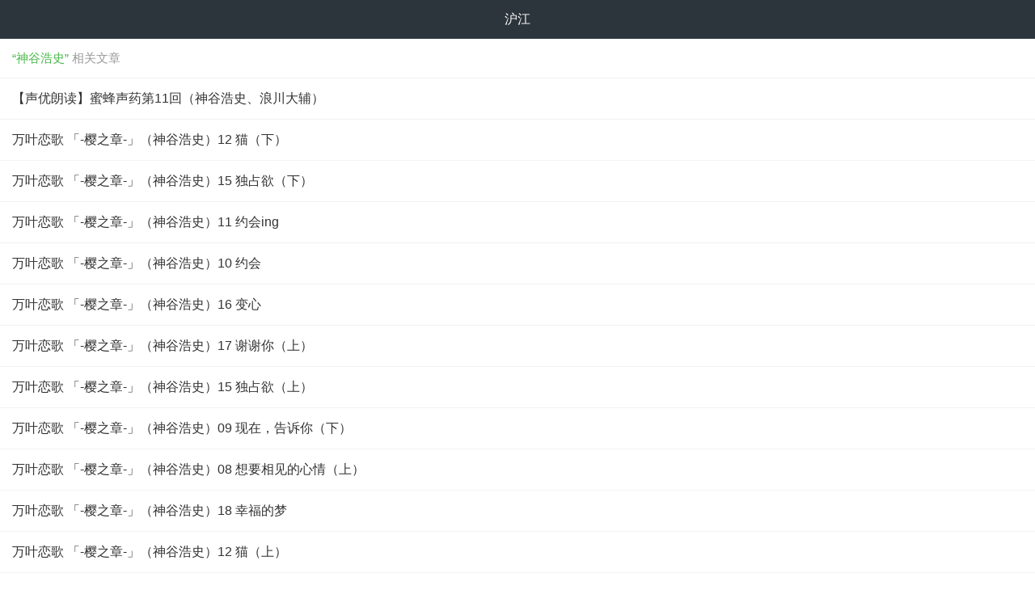

--- FILE ---
content_type: text/html; charset=utf-8
request_url: https://m.hujiang.com/n/s/15562/page2/
body_size: 1436
content:
<!DOCTYPE html>
<html lang="en" mip>
<head>
    <meta charset="UTF-8">
    <meta name="viewport" content="width=device-width, initial-scale=1, minimum-scale=1" />
    <link rel="canonical" href="http://m.hujiang.com/n/s/15562/">
    <link rel="stylesheet" type="text/css" href="https://mipcache.bdstatic.com/static/v1/mip.css">
    <title>神谷浩史配音的动漫 - 沪江日语</title>
    <meta name="Keywords" content="神谷浩史" />
    <meta name="Description" content="沪江日语为您提供神谷浩史相关文章及资料，更有海量神谷浩史课程免费试听" />
    <link rel="stylesheet" href="https://res.hjfile.cn/pt/zz/subject/m_search/build/mip.43e86855.css">
</head>
<body>
    
    <div class="wrapper">
        
        <header class="header">沪江</header>
        
        <div class="main result">
            <section class="section section-result">
                
                    <h3 class="result-title half-pixel-border"><em>“神谷浩史”</em> 相关文章</h3>
                    
                        <div class="result-list-item"><a href="http://m.hujiang.com/jp/p190327/" target="_blank">【声优朗读】蜜蜂声药第11回（神谷浩史、浪川大辅）</a></div>
                    
                        <div class="result-list-item"><a href="http://m.hujiang.com/jp/p214681/" target="_blank">万叶恋歌 「-樱之章-」（神谷浩史）12 猫（下）</a></div>
                    
                        <div class="result-list-item"><a href="http://m.hujiang.com/jp/p214685/" target="_blank">万叶恋歌 「-樱之章-」（神谷浩史）15 独占欲（下）</a></div>
                    
                        <div class="result-list-item"><a href="http://m.hujiang.com/jp/p209731/" target="_blank">万叶恋歌 「-樱之章-」（神谷浩史）11 约会ing</a></div>
                    
                        <div class="result-list-item"><a href="http://m.hujiang.com/jp/p214678/" target="_blank">万叶恋歌 「-樱之章-」（神谷浩史）10 约会</a></div>
                    
                        <div class="result-list-item"><a href="http://m.hujiang.com/jp/p209931/" target="_blank">万叶恋歌 「-樱之章-」（神谷浩史）16 变心</a></div>
                    
                        <div class="result-list-item"><a href="http://m.hujiang.com/jp/p214686/" target="_blank">万叶恋歌 「-樱之章-」（神谷浩史）17 谢谢你（上）</a></div>
                    
                        <div class="result-list-item"><a href="http://m.hujiang.com/jp/p214684/" target="_blank">万叶恋歌 「-樱之章-」（神谷浩史）15 独占欲（上）</a></div>
                    
                        <div class="result-list-item"><a href="http://m.hujiang.com/jp/p214676/" target="_blank">万叶恋歌 「-樱之章-」（神谷浩史）09 现在，告诉你（下）</a></div>
                    
                        <div class="result-list-item"><a href="http://m.hujiang.com/jp/p214663/" target="_blank">万叶恋歌 「-樱之章-」（神谷浩史）08 想要相见的心情（上）</a></div>
                    
                        <div class="result-list-item"><a href="http://m.hujiang.com/jp/p214689/" target="_blank">万叶恋歌 「-樱之章-」（神谷浩史）18 幸福的梦</a></div>
                    
                        <div class="result-list-item"><a href="http://m.hujiang.com/jp/p214680/" target="_blank">万叶恋歌 「-樱之章-」（神谷浩史）12 猫（上）</a></div>
                    
                        <div class="result-list-item"><a href="http://m.hujiang.com/jp/p214672/" target="_blank">万叶恋歌 「-樱之章-」（神谷浩史）08 想要相见的心情（下）</a></div>
                    
                        <div class="result-list-item"><a href="http://m.hujiang.com/jp/p214694/" target="_blank">万叶恋歌 「-樱之章-」（神谷浩史）20 拥抱（下）</a></div>
                    
                        <div class="result-list-item"><a href="http://m.hujiang.com/jp/p214675/" target="_blank">万叶恋歌 「-樱之章-」（神谷浩史）09 现在，告诉你（上）</a></div>
                    
                        <div class="result-list-item"><a href="http://m.hujiang.com/jp/p214400/" target="_blank">万叶恋歌 「-樱之章-」（神谷浩史）06 反驳</a></div>
                    
                        <div class="result-list-item"><a href="http://m.hujiang.com/jp/p214687/" target="_blank">万叶恋歌 「-樱之章-」（神谷浩史）17 谢谢你（下）</a></div>
                    
                        <div class="result-list-item"><a href="http://m.hujiang.com/jp/p214682/" target="_blank">万叶恋歌 「-樱之章-」（神谷浩史）13 下雨的日子</a></div>
                    
                        <div class="result-list-item"><a href="http://m.hujiang.com/jp/p214359/" target="_blank">万叶恋歌 「-樱之章-」（神谷浩史）02 星光下的偶遇</a></div>
                    
                        <div class="result-list-item"><a href="http://m.hujiang.com/jp/p209707/" target="_blank">万叶恋歌 「-樱之章-」（神谷浩史）20 拥抱（上）</a></div>
                    
                    <a href="http://m.hujiang.com/n/s/15562/page3/" target="_blank"></a>
                
            </section>
            
            <section class="section section-hot-search">
                <h4 class="section-title">热门搜索</h4>
                <ul class="list clearfix">
                    
                    <li class="list-item"><a href="http://m.hujiang.com/n/s/9966/" target="_blank">标准日本语</a></li>
                    
                    <li class="list-item"><a href="http://m.hujiang.com/n/s/9962/" target="_blank">日语基本句型</a></li>
                    
                    <li class="list-item"><a href="http://m.hujiang.com/n/s/9911/" target="_blank">天声人语</a></li>
                    
                    <li class="list-item"><a href="http://m.hujiang.com/n/s/19553/" target="_blank">动漫歌曲</a></li>
                    
                    <li class="list-item"><a href="http://m.hujiang.com/n/s/37762/" target="_blank">基础语法从头学</a></li>
                    
                    <li class="list-item"><a href="http://m.hujiang.com/n/s/30/" target="_blank">大家的日语</a></li>
                    
                    <li class="list-item"><a href="http://m.hujiang.com/n/s/36/" target="_blank">新编日语</a></li>
                    
                    <li class="list-item"><a href="http://m.hujiang.com/n/s/9915/" target="_blank">开心词场</a></li>
                    
                    <li class="list-item"><a href="http://m.hujiang.com/n/s/15603/" target="_blank">秋季日剧</a></li>
                    
                    <li class="list-item"><a href="http://m.hujiang.com/n/s/5370/" target="_blank">旅游日语</a></li>
                    
                </ul>
            </section>
            
        </div>
    </div>
    <mip-stats-baidu token="1fd6cac9b502ffd7525883ee0e87efb8"></mip-stats-baidu>
    <script src="https://mipcache.bdstatic.com/static/v1/mip.js"></script>
    <!--<script src="https://mipcache.bdstatic.com/static/v1/mip-list/mip-list.js"></script>-->
    <script src="https://mipcache.bdstatic.com/static/v1/mip-mustache/mip-mustache.js"></script>
    
    <script src="https://mipcache.bdstatic.com/static/v1/mip-stats-baidu/mip-stats-baidu.js"></script>
    
</body>
</html>